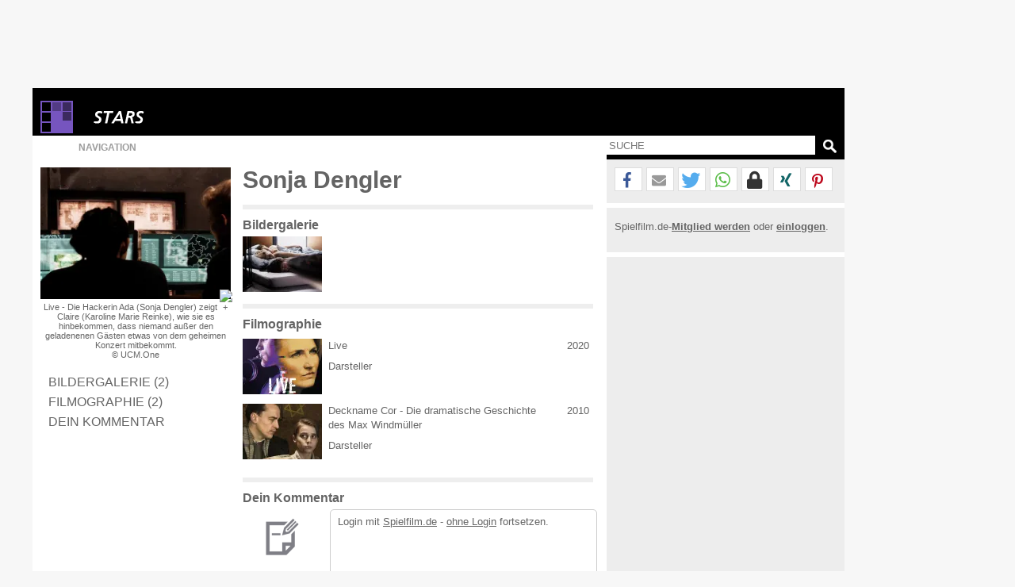

--- FILE ---
content_type: text/html; charset=windows-1252
request_url: https://www.spielfilm.de/stars/64089/sonja-dengler
body_size: 9419
content:
<!DOCTYPE html><html lang="de"><head><meta charset="windows-1252"/><meta http-equiv="Content-Type" CONTENT="text/html; charset=WINDOWS-1252"/><title>Sonja Dengler</title><meta property="og:url" content="https://www.spielfilm.de/stars/64089/sonja-dengler"/><meta property="og:site_name" content="Spielfilm.de"/><meta property="og:type" content="article"/><meta property="og:title" content="Sonja Dengler"/><meta property="og:description" content="Filmografie von 'Sonja Dengler'. Zu den Hauptwerken des Stars gehören: 'Deckname Cor - Die dramatische Geschichte des Max Windmüller' (Darsteller), ..."/><meta property="og:image" content="https://img.spielfilm.de/p/1/3008081-250466/live-die-hackerin-ada-sonja-dengler-zeigt-claire-karoline-marie-reinke-wie-sie-es-hinbekommen-dass-n.webp"/><link rel="next" href="https://www.spielfilm.de/stars/64089/sonja-dengler/filmographie"/><meta name="verify-v1" content="N5jI0R85nkghhQn3C35NaMvQIyPF/TLjaUtnklKrsUM="/><link rel="copyright" title="Copyright" href="https://www.spielfilm.de/impressum.html"/><link rel="shortcut icon" href="//www.spielfilm.de/layout/favicon.ico" type="image/x-icon"/><link rel="apple-touch-icon" href="/layout/xapple-touch-icon-57x57.png.pagespeed.ic.LPOvvJBevB.webp"/><link rel="apple-touch-icon" sizes="72x72" href="/layout/xapple-touch-icon-72x72.png.pagespeed.ic.z73bwR25Hp.webp"/><link rel="apple-touch-icon" sizes="76x76" href="/layout/xapple-touch-icon-76x76.png.pagespeed.ic.K6Fb17y0Nr.webp"/><link rel="apple-touch-icon" sizes="114x114" href="/layout/xapple-touch-icon-114x114.png.pagespeed.ic.tNEGKOp7SU.webp"/><link rel="apple-touch-icon" sizes="120x120" href="/layout/xapple-touch-icon-120x120.png.pagespeed.ic.1DaPaFjTkT.webp"/><link rel="apple-touch-icon" sizes="144x144" href="/layout/xapple-touch-icon-144x144.png.pagespeed.ic.wZPkwQJwKh.webp"/><link rel="apple-touch-icon" sizes="152x152" href="/layout/xapple-touch-icon-152x152.png.pagespeed.ic.g7Xw8TgaTl.webp"/><meta name="viewport" content="width=device-width, initial-scale=1.0,maximum-scale=1.0, user-scalable=yes"/><meta name="application-name" content="Spielfilm.de"/><meta name="msapplication-tooltip" content="Spielfilm.de"/><meta name="msapplication-starturl" content="https://www.spielfilm.de"/><meta name="msapplication-TileColor" content="#999999"/><meta name="msapplication-TileImage" content="/layout/windows-icon-144x144.png"/><link rel="author" title="Kontakt" href="mailto:redaktion%40spielfilm.de.de?subject=Spielfilm.de"/><link rel="search" title="Suche" href="https://www.spielfilm.de/suche.html"/><link rel="alternate" type="application/atom+xml" title="Aktuelle News von Spielfilm.de" href="https://www.spielfilm.de/rss.xml?news"/><link rel="dns-prefetch" href="//tools.spielfilm.de/"/><link rel="dns-prefetch" href="//img.spielfilm.de/"/><link rel="dns-prefetch" href="//cdn.consentmanager.net/"/><link rel="dns-prefetch" href="//cdn.netpoint-media.de/"/><link rel="dns-prefetch" href="//cp.spielfilm.de/"/><link rel="dns-prefetch" href="//googletagmanager.com/"/><link rel="dns-prefetch" href="//www.googletagmanager.com/"/><link rel="dns-prefetch" href="//securepubads.g.doubleclick.net/"/><link rel="dns-prefetch" href="//pagead2.googlesyndication.com/"/><link rel="dns-prefetch" href="//buyer.dspx.tv/"/><link rel="dns-prefetch" href="//ads.pubmatic.com/"/><link rel="dns-prefetch" href="//ads.qualitymedianetwork.de/"/><link rel="dns-prefetch" href="//cache-ssl.celtra.com/"/><link rel="dns-prefetch" href="//cdn.f11-ads.com/"/><link rel="preconnect" href="//tools.spielfilm.de/" crossorigin /><link rel="preconnect" href="//img.spielfilm.de/" crossorigin /><link rel="preconnect" href="//cdn.consentmanager.net/" crossorigin /><link rel="preconnect" href="//cdn.netpoint-media.de/" crossorigin /><link rel="preconnect" href="//cp.spielfilm.de/" crossorigin /><link rel="preconnect" href="//googletagmanager.com/" crossorigin /><link rel="preconnect" href="//www.googletagmanager.com/" crossorigin /><link rel="preconnect" href="//securepubads.g.doubleclick.net/" crossorigin /><link rel="preconnect" href="//pagead2.googlesyndication.com/" crossorigin /><link rel="preconnect" href="//ads.pubmatic.com/" crossorigin /><meta name="description" content="Filmografie von 'Sonja Dengler'. Zu den Hauptwerken des Stars gehören: 'Deckname Cor - Die dramatische Geschichte des Max Windmüller' (Darsteller), ..."/><meta name="robots" content="noindex,follow"/><link rel="canonical" href="https://www.spielfilm.de/stars/64089/sonja-dengler"/><link rel="stylesheet" media="all" type="text/css" href="https://tools.spielfilm.de/css/hq_81.css?add=shariff.complete"/><script type="text/javascript" src="https://tools.spielfilm.de/js/jquery-2.0.3.min.js"></script><script type="text/javascript" src="https://tools.spielfilm.de/js/main.js"></script><script type="text/javascript" src="https://tools.spielfilm.de/js/shariff.min.js"></script></head>
<body>
<div id="wrapper"><div id="ad72890"><div class="ad72890d1">
	
	<div id="npm_1649272"></div>
</div></div><div id="content"><header><div id="header1" class="header1logo">	<a href="https://www.spielfilm.de" title="Zur Startseite von Spielfilm.de" id="logo"><img src="[data-uri]" alt="Logo"/></a><a href="https://www.spielfilm.de/stars.html" title="Alle Geburtstagsstars in der Übsericht"><img src="[data-uri]" alt="Stars" class="category"/></a><div id="header3"></div>		</div>
		<div id="header2">
		
			<form id="search" method="GET" action="suche.html">
				<input type="text" name="q" required placeholder="SUCHE" autocomplete="off"/>
				<img alt="?" src="[data-uri]" class="magnifier simg" title="Suche"/>
			</form>

			<nav id="nav" class="no-touch">
				<span>Navigation</span>
				<ul>
					<li class="linews"><a href="https://www.spielfilm.de/news.html" title="Aktuelle Neuigkeiten im Überblick">News</a></li>
					<li class="lifilmstarts"><a href="https://www.spielfilm.de/filmstarts.html" title="Alle Filmstarts auf einen Blick">Filmstarts</a></li>
					<li class="likinoprogramm"><a href="https://www.spielfilm.de/kinos.html" title="Kinoprogramm">Kinoprogramm</a></li>
					<li class="litv"><a href="https://www.spielfilm.de/tv.html" title="Was kommt im Fernsehen">TV-Programm</a></li>
				<!--	<li class="lidvd"><a href="https://www.spielfilm.de/dvd-blu-ray.html" title="Neue DVDs und Blu-Rays">DVD &amp; Blu-Ray</a></li> //-->
					<li class="ligewinnspiele"><a href="https://www.spielfilm.de/gewinnspiele.html" title="Gewinnspiele im Überblick">Gewinnspiele</a></li>
					<li class="listars"><a href="https://www.spielfilm.de/stars.html" title="Stars und Sternchen">Stars</a></li>
					<li class="litrailer"><a href="https://www.spielfilm.de/trailer.html" title="Trailer-Updates im Überblick">Trailer</a></li>
<li class="limember"><a href="https://www.spielfilm.de/member.html#mlogin" title="Zum Memberbereich">Login</a></li>				</ul>
			</nav>
		</div>
	</header>


	<section>

<div id="login"><span class="maus fright" onclick="$('#login').fadeOut(600, 'linear');"> </span><form action="#" method="POST"><input type="text" name="name" value="" placeholder="E-Mail"/> <input type="password" name="passwd" value="" placeholder="***" autocomplete="on"/> <br class="br460"/> <input type="button" name="Login" value="Login" id="loginbutton"/> <b>oder</b><input type="button" name="LoginFb" value="Login" id="loginbuttonfb" onclick="loc('https://www.spielfilm.de/login/login.php?social=Facebook&amp;r=www.spielfilm.de/stars/64089/sonja-dengler')"/> </form></div><div class="padding10index"><div id="col1"><figure itemscope itemtype="http://schema.org/ImageObject"><img src="https://img.spielfilm.de/p/1/3008081-250466/live-die-hackerin-ada-sonja-dengler-zeigt-claire-karoline-marie-reinke-wie-sie-es-hinbekommen-dass-n.webp" alt="Live - Die Hackerin Ada (Sonja Dengler) zeigt Claire...ommt." class="imgs1"/><figcaption itemprop="description">Live - Die Hackerin Ada (Sonja Dengler) zeigt Claire (Karoline Marie Reinke), wie sie es hinbekommen, dass niemand außer den geladenenen Gästen etwas von dem geheimen Konzert mitbekommt. <br/>&copy;  UCM.One</figcaption></figure><nav><ul class="Stars-Navigation"><li><a href="https://www.spielfilm.de/stars/64089/sonja-dengler/galerie" title="Zur Bildergalerie" class="galerie">Bildergalerie (2)</a></li><li><a href="https://www.spielfilm.de/stars/64089/sonja-dengler/filmographie" title="Filmographie">Filmographie (2)</a></li><li><a href="#kommentar" title="Dein Kommentar">Dein Kommentar</a></li></ul></nav></div><div id="col2"><h1>Sonja Dengler  </h1><hr/><h3>Bildergalerie</h3><div class="galerie"><a href="https://www.spielfilm.de/stars/64089/sonja-dengler/galerie#250459" title="Zur Galerie"><img src="https://img.spielfilm.de/f/2/3008081-250459/live-zwischen-claire-karoline-marie-reinke-ada-sonja-dengler-und-deren-hacker-kollegen-maximus-corbi.webp" alt="Live - Zwischen Claire (Karoline Marie Reinke), Ada...hung."/></a></div><aside><hr/><h3 id="Filmographie">Filmographie</h3><div class="filmographie"><div class="filmgr1"><img src="https://img.spielfilm.de/f/2/3008081-250458/live.webp" alt="Live"/></div><div class="filmgr2"><a href="https://www.spielfilm.de/filme/3008081/live" title="Live - 2020">Live</a><span class="start">Darsteller</span></div><div class="filmgr3">2020</div><br class="clear"/></div><div class="filmographie"><div class="filmgr1"><img src="https://img.spielfilm.de/f/2/2987553-113369/deckname-cor-die-dramatische-geschichte-des-max-windmueller.webp" alt="Deckname Cor - Die dramatische Geschichte des Max...üller"/></div><div class="filmgr2"><a href="https://www.spielfilm.de/filme/2987553/deckname-cor-die-dramatische-geschichte-des-max-windmueller" title="Deckname Cor - Die dramatische Geschichte des Max...- 2010">Deckname Cor - Die dramatische Geschichte des Max Windmüller</a><span class="start">Darsteller</span></div><div class="filmgr3">2010</div><br class="clear"/></div><hr/><h3 id="kommentar">Dein Kommentar</h3><div id="con_form"><img src="[data-uri]" alt="Kommentar schreiben"/><form method="post"><input type="hidden" id="con_user_id" name="con_user_id" value="0"/><input type="hidden" id="con_page_id" name="con_page_id" value="8"/><input type="hidden" id="con_page_id_2" name="con_page_id_2" value="8"/><input type="hidden" id="con_page_id_sub" name="con_page_id_sub" value="64089"/><input type="hidden" id="con_page_id_sub_2" name="con_page_id_sub_2" value="64089"/><input type="hidden" id="con_user_to" name="con_user_to" value=""/><input type="hidden" id="con_user" name="con_user" value="0"/><input type="text" id="con_name" name="con_name" value="" placeholder="Name" required /><input type="email" id="con_email" name="con_email" value="" placeholder="E-Mail" required /><textarea rows="3" cols="20" id="con_message" name="con_message" disabled required></textarea><br class="clear"/><div id="logininfo">Login mit <a href="#" onclick="show_login();loc('#login');" title="Login">Spielfilm.de</a> - <a href="#" title="Ohne Login" onclick="CON.no_login();return false;">ohne Login</a> fortsetzen.</div><input type="button" id="con_submit" value="Kommentar abgeben" onclick="CON.send();return false;"/><input type="button" id="con_help" value="?" onclick="loc2('https://www.spielfilm.de/impressum.html#kommentare');"/></form><br class="clear"/></div><br/><br/></aside></div><div id="col3"><hr class="nocol3"/><div class="shariff" data-url="https://www.spielfilm.de/stars/64089/sonja-dengler" data-theme="white" data-mail-url="mailto:" data-mail-subject="Neuigkeiten auf Spielfilm.de" data-mail-body="Schau dir an, was ich auf Spielfilm.de entdeckt habe: https://www.spielfilm.de/stars/64089/sonja-dengler" data-button-style="icon" data-lang="de" data-services="[&quot;facebook&quot;,&quot;mail&quot;,&quot;twitter&quot;,&quot;whatsapp&quot;,&quot;threema&quot;,&quot;xing&quot;,&quot;pinterest&quot;]"></div><hr class="col3"/><div class="socialb">Spielfilm.de-<a href="https://www.spielfilm.de/member.html#mregister" title="Zur Community beitreten"><b>Mitglied werden</b></a> oder <a href="https://www.spielfilm.de/member.html" title="Login in die Spielfilm-Community"><b>einloggen</b></a>.<br class="clear"/><br/></div><hr/><div class="dconti" style="display:block ! important;"><div class="dcontid"><div id="npm_1649269"></div><br/><div id="npm_5910057"></div></div></div></div>	
	
	<script type="text/javascript">$(document).ready(function(){if($('nav ul a.galerie').length>0){$('#col1 figure img').after('<img src="/layout/icon_cross.png" width="14" height="14" alt="+" class="galery" />');$('#col1 figure img.galery').attr('title',$('nav ul a.galerie').attr('title'));$('#col1 figure img.galery').attr('onclick','loc(\''+$('nav ul a.galerie').attr('href')+'\');');};$('.filmographie').each(function(){$('img',this).attr('title',$('a',this).attr('title'));$('img',this).attr('onclick','loc(\''+$('a',this).attr('href')+'\');');});});</script>	
<br class="clear"/></div>
	</section>
	<footer>
		<div class="padding10">
			&copy; 2026 Spielfilm.de
			<a href="https://www.spielfilm.de/impressum.html" title="Fragen und Antworten im Impressum">Impressum</a>
			<a href="https://www.spielfilm.de/datenschutz.html" title="Datenschutzbestimmungen von Spielfilm.de">Datenschutz</a>
			<a href="https://www.spielfilm.de/agb.html" title="Datenschutzbestimmungen von Spielfilm.de">AGB</a>
			<a href="https://www.spielfilm.de/disclaimer.html" title="Allgemeine Nutzungsbedingungen von Spielfilm.de">Disclaimer</a>
		</div>
	</footer>
	</div>

<div id="ad160600" style="display:block ! important;">
	<div id="npm_1649270"></div>	
</div>	</div>



<div id="ad11">

	<div id="npm_4820150"></div>

</div>

<script type="text/plain" class="cmplazyload" data-cmp-vendor="s26" src="https://www.googletagmanager.com/gtag/js?id=G-LWSWPY8Z24"></script>
<script type="text/plain" class="cmplazyload" data-cmp-vendor="s26">
  window.dataLayer = window.dataLayer || [];
  function gtag(){dataLayer.push(arguments);}
  gtag('js', new Date());
  gtag('config', 'G-LWSWPY8Z24', { 'anonymize_ip': true });

  gtag("event", "stars", {"id": "64089"});</script>
<script>var showprofit=true;</script>



<script>window.profit=function(b){window.ADNPM=window.ADNPM||{};ADNPM.cmd=ADNPM.cmd||[];ADNPM.block=!b;$.getScript("https://cdn.netpoint-media.de/6980.js",function(data,textStatus,jqxhr){});$.ajaxSetup({cache:true});$.getScript("https://brwsrfrm.com/i/script/spielfilmde?ref=https://www.spielfilm.de/");$.ajaxSetup({cache:false});};</script>



<script>!function(C,o,n,t,P,a,s){C['CPObject']=n;C[n]||(C[n]=function(){(C[n].q=C[n].q||[]).push(arguments)});C[n].l=+new Date;a=o.createElement(t);s=o.getElementsByTagName(t)[0];a.src=P;s.parentNode.insertBefore(a,s)}(window,document,'cp','script','https://cp.spielfilm.de/now.js');cp('create','208196ab',{baseUrl:'https://cp.spielfilm.de'});cp('render',{onFullConsent:function(){if(typeof window.isHeadscript==="undefined"){window.isHeadscript=true;window.profit(window.showprofit);};}});cp('authenticate',function(error,user){if(!error&&user.hasValidSubscription()){return true;};});</script>

<script>window.gdprAppliesGlobally=true;if(!("cmp_id"in window)||window.cmp_id<1){window.cmp_id=0}if(!("cmp_cdid"in window)){window.cmp_cdid="a3f9a6b6b126"}if(!("cmp_params"in window)){window.cmp_params=""}if(!("cmp_host"in window)){window.cmp_host="c.delivery.consentmanager.net"}if(!("cmp_cdn"in window)){window.cmp_cdn="cdn.consentmanager.net"}if(!("cmp_proto"in window)){window.cmp_proto="https:"}if(!("cmp_codesrc"in window)){window.cmp_codesrc="1"}window.cmp_getsupportedLangs=function(){var b=["DE","EN","FR","IT","NO","DA","FI","ES","PT","RO","BG","ET","EL","GA","HR","LV","LT","MT","NL","PL","SV","SK","SL","CS","HU","RU","SR","ZH","TR","UK","AR","BS"];if("cmp_customlanguages"in window){for(var a=0;a<window.cmp_customlanguages.length;a++){b.push(window.cmp_customlanguages[a].l.toUpperCase())}}return b};window.cmp_getRTLLangs=function(){var a=["AR"];if("cmp_customlanguages"in window){for(var b=0;b<window.cmp_customlanguages.length;b++){if("r"in window.cmp_customlanguages[b]&&window.cmp_customlanguages[b].r){a.push(window.cmp_customlanguages[b].l)}}}return a};window.cmp_getlang=function(j){if(typeof(j)!="boolean"){j=true}if(j&&typeof(cmp_getlang.usedlang)=="string"&&cmp_getlang.usedlang!==""){return cmp_getlang.usedlang}var g=window.cmp_getsupportedLangs();var c=[];var f=location.hash;var e=location.search;var a="languages"in navigator?navigator.languages:[];if(f.indexOf("cmplang=")!=-1){c.push(f.substr(f.indexOf("cmplang=")+8,2).toUpperCase())}else{if(e.indexOf("cmplang=")!=-1){c.push(e.substr(e.indexOf("cmplang=")+8,2).toUpperCase())}else{if("cmp_setlang"in window&&window.cmp_setlang!=""){c.push(window.cmp_setlang.toUpperCase())}else{if(a.length>0){for(var d=0;d<a.length;d++){c.push(a[d])}}}}}if("language"in navigator){c.push(navigator.language)}if("userLanguage"in navigator){c.push(navigator.userLanguage)}var h="";for(var d=0;d<c.length;d++){var b=c[d].toUpperCase();if(g.indexOf(b)!=-1){h=b;break}if(b.indexOf("-")!=-1){b=b.substr(0,2)}if(g.indexOf(b)!=-1){h=b;break}}if(h==""&&typeof(cmp_getlang.defaultlang)=="string"&&cmp_getlang.defaultlang!==""){return cmp_getlang.defaultlang}else{if(h==""){h="EN"}}h=h.toUpperCase();return h};(function(){var u=document;var v=u.getElementsByTagName;var h=window;var o="";var b="_en";if("cmp_getlang"in h){o=h.cmp_getlang().toLowerCase();if("cmp_customlanguages"in h){for(var q=0;q<h.cmp_customlanguages.length;q++){if(h.cmp_customlanguages[q].l.toUpperCase()==o.toUpperCase()){o="en";break}}}b="_"+o}function x(i,e){var w="";i+="=";var s=i.length;var d=location;if(d.hash.indexOf(i)!=-1){w=d.hash.substr(d.hash.indexOf(i)+s,9999)}else{if(d.search.indexOf(i)!=-1){w=d.search.substr(d.search.indexOf(i)+s,9999)}else{return e}}if(w.indexOf("&")!=-1){w=w.substr(0,w.indexOf("&"))}return w}var k=("cmp_proto"in h)?h.cmp_proto:"https:";if(k!="http:"&&k!="https:"){k="https:"}var g=("cmp_ref"in h)?h.cmp_ref:location.href;var j=u.createElement("script");j.setAttribute("data-cmp-ab","1");var c=x("cmpdesign","cmp_design"in h?h.cmp_design:"");var f=x("cmpregulationkey","cmp_regulationkey"in h?h.cmp_regulationkey:"");var r=x("cmpgppkey","cmp_gppkey"in h?h.cmp_gppkey:"");var n=x("cmpatt","cmp_att"in h?h.cmp_att:"");j.src=k+"//"+h.cmp_host+"/delivery/cmp.php?"+("cmp_id"in h&&h.cmp_id>0?"id="+h.cmp_id:"")+("cmp_cdid"in h?"&cdid="+h.cmp_cdid:"")+"&h="+encodeURIComponent(g)+(c!=""?"&cmpdesign="+encodeURIComponent(c):"")+(f!=""?"&cmpregulationkey="+encodeURIComponent(f):"")+(r!=""?"&cmpgppkey="+encodeURIComponent(r):"")+(n!=""?"&cmpatt="+encodeURIComponent(n):"")+("cmp_params"in h?"&"+h.cmp_params:"")+(u.cookie.length>0?"&__cmpfcc=1":"")+"&l="+o.toLowerCase()+"&o="+(new Date()).getTime();j.type="text/javascript";j.async=true;if(u.currentScript&&u.currentScript.parentElement){u.currentScript.parentElement.appendChild(j)}else{if(u.body){u.body.appendChild(j)}else{var t=v("body");if(t.length==0){t=v("div")}if(t.length==0){t=v("span")}if(t.length==0){t=v("ins")}if(t.length==0){t=v("script")}if(t.length==0){t=v("head")}if(t.length>0){t[0].appendChild(j)}}}var m="js";var p=x("cmpdebugunminimized","cmpdebugunminimized"in h?h.cmpdebugunminimized:0)>0?"":".min";var a=x("cmpdebugcoverage","cmp_debugcoverage"in h?h.cmp_debugcoverage:"");if(a=="1"){m="instrumented";p=""}var j=u.createElement("script");j.src=k+"//"+h.cmp_cdn+"/delivery/"+m+"/cmp"+b+p+".js";j.type="text/javascript";j.setAttribute("data-cmp-ab","1");j.async=true;if(u.currentScript&&u.currentScript.parentElement){u.currentScript.parentElement.appendChild(j)}else{if(u.body){u.body.appendChild(j)}else{var t=v("body");if(t.length==0){t=v("div")}if(t.length==0){t=v("span")}if(t.length==0){t=v("ins")}if(t.length==0){t=v("script")}if(t.length==0){t=v("head")}if(t.length>0){t[0].appendChild(j)}}}})();window.cmp_addFrame=function(b){if(!window.frames[b]){if(document.body){var a=document.createElement("iframe");a.style.cssText="display:none";if("cmp_cdn"in window&&"cmp_ultrablocking"in window&&window.cmp_ultrablocking>0){a.src="//"+window.cmp_cdn+"/delivery/empty.html"}a.name=b;document.body.appendChild(a)}else{window.setTimeout(window.cmp_addFrame,10,b)}}};window.cmp_rc=function(h){var b=document.cookie;var f="";var d=0;while(b!=""&&d<100){d++;while(b.substr(0,1)==" "){b=b.substr(1,b.length)}var g=b.substring(0,b.indexOf("="));if(b.indexOf(";")!=-1){var c=b.substring(b.indexOf("=")+1,b.indexOf(";"))}else{var c=b.substr(b.indexOf("=")+1,b.length)}if(h==g){f=c}var e=b.indexOf(";")+1;if(e==0){e=b.length}b=b.substring(e,b.length)}return(f)};window.cmp_stub=function(){var a=arguments;__cmp.a=__cmp.a||[];if(!a.length){return __cmp.a}else{if(a[0]==="ping"){if(a[1]===2){a[2]({gdprApplies:gdprAppliesGlobally,cmpLoaded:false,cmpStatus:"stub",displayStatus:"hidden",apiVersion:"2.0",cmpId:31},true)}else{a[2](false,true)}}else{if(a[0]==="getUSPData"){a[2]({version:1,uspString:window.cmp_rc("")},true)}else{if(a[0]==="getTCData"){__cmp.a.push([].slice.apply(a))}else{if(a[0]==="addEventListener"||a[0]==="removeEventListener"){__cmp.a.push([].slice.apply(a))}else{if(a.length==4&&a[3]===false){a[2]({},false)}else{__cmp.a.push([].slice.apply(a))}}}}}}};window.cmp_gpp_ping=function(){return{gppVersion:"1.0",cmpStatus:"stub",cmpDisplayStatus:"hidden",supportedAPIs:["tcfca","usnat","usca","usva","usco","usut","usct"],cmpId:31}};window.cmp_gppstub=function(){var a=arguments;__gpp.q=__gpp.q||[];if(!a.length){return __gpp.q}var g=a[0];var f=a.length>1?a[1]:null;var e=a.length>2?a[2]:null;if(g==="ping"){return window.cmp_gpp_ping()}else{if(g==="addEventListener"){__gpp.e=__gpp.e||[];if(!("lastId"in __gpp)){__gpp.lastId=0}__gpp.lastId++;var c=__gpp.lastId;__gpp.e.push({id:c,callback:f});return{eventName:"listenerRegistered",listenerId:c,data:true,pingData:window.cmp_gpp_ping()}}else{if(g==="removeEventListener"){var h=false;__gpp.e=__gpp.e||[];for(var d=0;d<__gpp.e.length;d++){if(__gpp.e[d].id==e){__gpp.e[d].splice(d,1);h=true;break}}return{eventName:"listenerRemoved",listenerId:e,data:h,pingData:window.cmp_gpp_ping()}}else{if(g==="getGPPData"){return{sectionId:3,gppVersion:1,sectionList:[],applicableSections:[0],gppString:"",pingData:window.cmp_gpp_ping()}}else{if(g==="hasSection"||g==="getSection"||g==="getField"){return null}else{__gpp.q.push([].slice.apply(a))}}}}}};window.cmp_msghandler=function(d){var a=typeof d.data==="string";try{var c=a?JSON.parse(d.data):d.data}catch(f){var c=null}if(typeof(c)==="object"&&c!==null&&"__cmpCall"in c){var b=c.__cmpCall;window.__cmp(b.command,b.parameter,function(h,g){var e={__cmpReturn:{returnValue:h,success:g,callId:b.callId}};d.source.postMessage(a?JSON.stringify(e):e,"*")})}if(typeof(c)==="object"&&c!==null&&"__uspapiCall"in c){var b=c.__uspapiCall;window.__uspapi(b.command,b.version,function(h,g){var e={__uspapiReturn:{returnValue:h,success:g,callId:b.callId}};d.source.postMessage(a?JSON.stringify(e):e,"*")})}if(typeof(c)==="object"&&c!==null&&"__tcfapiCall"in c){var b=c.__tcfapiCall;window.__tcfapi(b.command,b.version,function(h,g){var e={__tcfapiReturn:{returnValue:h,success:g,callId:b.callId}};d.source.postMessage(a?JSON.stringify(e):e,"*")},b.parameter)}if(typeof(c)==="object"&&c!==null&&"__gppCall"in c){var b=c.__gppCall;window.__gpp(b.command,function(h,g){var e={__gppReturn:{returnValue:h,success:g,callId:b.callId}};d.source.postMessage(a?JSON.stringify(e):e,"*")},"parameter"in b?b.parameter:null,"version"in b?b.version:1)}};window.cmp_setStub=function(a){if(!(a in window)||(typeof(window[a])!=="function"&&typeof(window[a])!=="object"&&(typeof(window[a])==="undefined"||window[a]!==null))){window[a]=window.cmp_stub;window[a].msgHandler=window.cmp_msghandler;window.addEventListener("message",window.cmp_msghandler,false)}};window.cmp_setGppStub=function(a){if(!(a in window)||(typeof(window[a])!=="function"&&typeof(window[a])!=="object"&&(typeof(window[a])==="undefined"||window[a]!==null))){window[a]=window.cmp_gppstub;window[a].msgHandler=window.cmp_msghandler;window.addEventListener("message",window.cmp_msghandler,false)}};window.cmp_addFrame("__cmpLocator");if(!("cmp_disableusp"in window)||!window.cmp_disableusp){window.cmp_addFrame("__uspapiLocator")}if(!("cmp_disabletcf"in window)||!window.cmp_disabletcf){window.cmp_addFrame("__tcfapiLocator")}if(!("cmp_disablegpp"in window)||!window.cmp_disablegpp){window.cmp_addFrame("__gppLocator")}window.cmp_setStub("__cmp");if(!("cmp_disabletcf"in window)||!window.cmp_disabletcf){window.cmp_setStub("__tcfapi")}if(!("cmp_disableusp"in window)||!window.cmp_disableusp){window.cmp_setStub("__uspapi")}if(!("cmp_disablegpp"in window)||!window.cmp_disablegpp){window.cmp_setGppStub("__gpp")};</script>


<script>function setOffline(e,o){o.dontshow=1;};__cmp('addEventListener',['init',setOffline,false],null);__cmp('addEventListener',['settings',setOffline,false],null);</script>

	

</body>
</html>